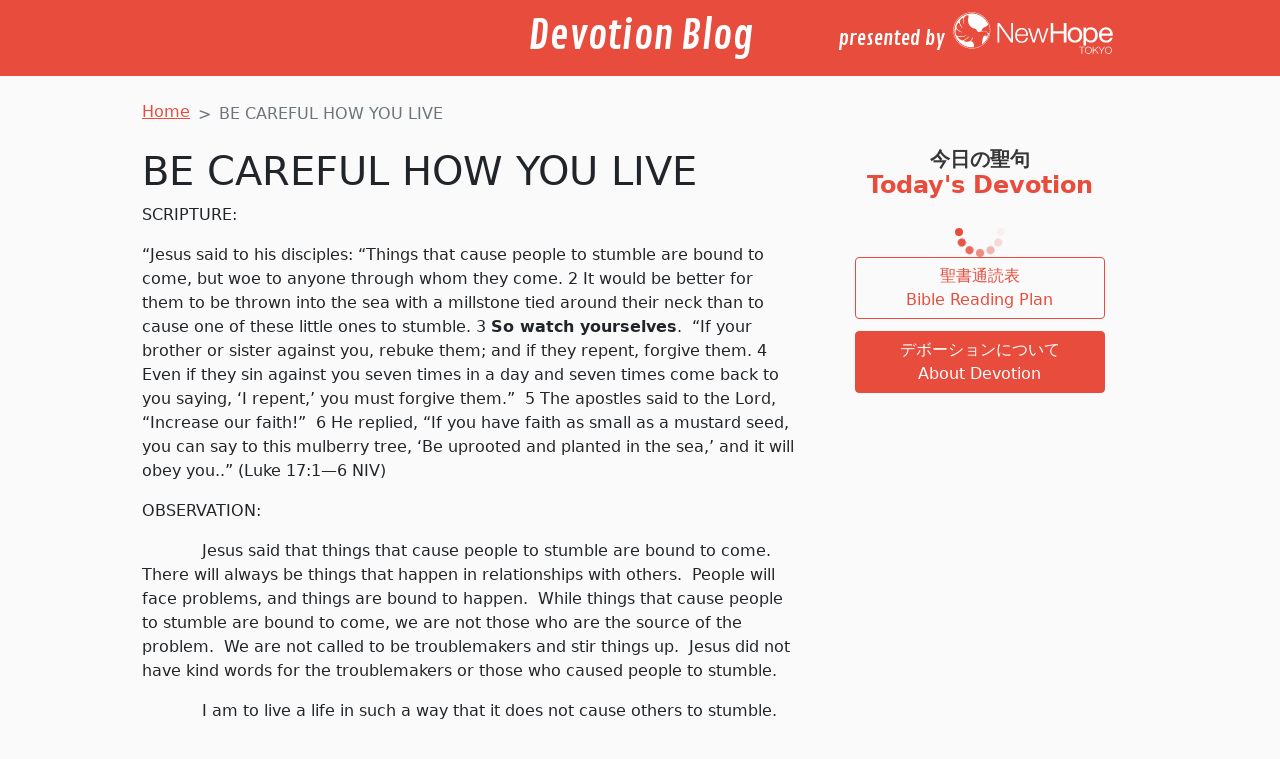

--- FILE ---
content_type: text/html; charset=UTF-8
request_url: https://blog.newhope.jp/2024/01/17/title-be-careful-how-you-live-2/
body_size: 11246
content:
<!DOCTYPE html>
<html lang="ja">

<head>
  <meta charset="UTF-8">
  <meta http-equiv="X-UA-Compatible" content="IE=edge">
  <meta name="viewport" content="width=device-width, initial-scale=1.0">
  <meta name="description" content="ニューホープ東京は、プロテスタントのキリスト教会です。クリスチャンの人もそうでない人も、誰でも来る事のできる、活気があって楽しく、友達や家族を呼びやすい教会、また神様の素晴らしさをいつもみんなで祝えるような教会にしたいというビジョンを持ち、毎週日曜の午後に御茶ノ水クリスチャンセンター（OCC）で礼拝を行っています。">
  <title>デボーションブログ | Devotion Blog</title>
<!-- Google Tag Manager -->
<script>(function(w,d,s,l,i){w[l]=w[l]||[];w[l].push({'gtm.start':
new Date().getTime(),event:'gtm.js'});var f=d.getElementsByTagName(s)[0],
j=d.createElement(s),dl=l!='dataLayer'?'&l='+l:'';j.async=true;j.src=
'https://www.googletagmanager.com/gtm.js?id='+i+dl;f.parentNode.insertBefore(j,f);
})(window,document,'script','dataLayer','GTM-M4RTQHD');</script>
<!-- End Google Tag Manager -->
  <link rel="icon" href="https://blog.newhope.jp/wp-content/themes/devotion-blog/images/favicon.svg" type="image/svg+xml">
  <link href="https://blog.newhope.jp/wp-content/themes/devotion-blog/css/bootstrap.css" rel="stylesheet">
  <link href="https://blog.newhope.jp/wp-content/themes/devotion-blog/css/font-awesome.min.css" rel="stylesheet">
  <link href="https://blog.newhope.jp/wp-content/themes/devotion-blog/css/nht-style.css?modified=1665857113" rel="stylesheet">
  <meta name='robots' content='max-image-preview:large' />
<link rel="alternate" type="application/rss+xml" title="NewHope Tokyo Blog &raquo; BE CAREFUL HOW YOU LIVE のコメントのフィード" href="https://blog.newhope.jp/2024/01/17/title-be-careful-how-you-live-2/feed/" />
<link rel="alternate" title="oEmbed (JSON)" type="application/json+oembed" href="https://blog.newhope.jp/wp-json/oembed/1.0/embed?url=https%3A%2F%2Fblog.newhope.jp%2F2024%2F01%2F17%2Ftitle-be-careful-how-you-live-2%2F" />
<link rel="alternate" title="oEmbed (XML)" type="text/xml+oembed" href="https://blog.newhope.jp/wp-json/oembed/1.0/embed?url=https%3A%2F%2Fblog.newhope.jp%2F2024%2F01%2F17%2Ftitle-be-careful-how-you-live-2%2F&#038;format=xml" />
<style id='wp-img-auto-sizes-contain-inline-css' type='text/css'>
img:is([sizes=auto i],[sizes^="auto," i]){contain-intrinsic-size:3000px 1500px}
/*# sourceURL=wp-img-auto-sizes-contain-inline-css */
</style>
<style id='wp-emoji-styles-inline-css' type='text/css'>

	img.wp-smiley, img.emoji {
		display: inline !important;
		border: none !important;
		box-shadow: none !important;
		height: 1em !important;
		width: 1em !important;
		margin: 0 0.07em !important;
		vertical-align: -0.1em !important;
		background: none !important;
		padding: 0 !important;
	}
/*# sourceURL=wp-emoji-styles-inline-css */
</style>
<style id='wp-block-library-inline-css' type='text/css'>
:root{--wp-block-synced-color:#7a00df;--wp-block-synced-color--rgb:122,0,223;--wp-bound-block-color:var(--wp-block-synced-color);--wp-editor-canvas-background:#ddd;--wp-admin-theme-color:#007cba;--wp-admin-theme-color--rgb:0,124,186;--wp-admin-theme-color-darker-10:#006ba1;--wp-admin-theme-color-darker-10--rgb:0,107,160.5;--wp-admin-theme-color-darker-20:#005a87;--wp-admin-theme-color-darker-20--rgb:0,90,135;--wp-admin-border-width-focus:2px}@media (min-resolution:192dpi){:root{--wp-admin-border-width-focus:1.5px}}.wp-element-button{cursor:pointer}:root .has-very-light-gray-background-color{background-color:#eee}:root .has-very-dark-gray-background-color{background-color:#313131}:root .has-very-light-gray-color{color:#eee}:root .has-very-dark-gray-color{color:#313131}:root .has-vivid-green-cyan-to-vivid-cyan-blue-gradient-background{background:linear-gradient(135deg,#00d084,#0693e3)}:root .has-purple-crush-gradient-background{background:linear-gradient(135deg,#34e2e4,#4721fb 50%,#ab1dfe)}:root .has-hazy-dawn-gradient-background{background:linear-gradient(135deg,#faaca8,#dad0ec)}:root .has-subdued-olive-gradient-background{background:linear-gradient(135deg,#fafae1,#67a671)}:root .has-atomic-cream-gradient-background{background:linear-gradient(135deg,#fdd79a,#004a59)}:root .has-nightshade-gradient-background{background:linear-gradient(135deg,#330968,#31cdcf)}:root .has-midnight-gradient-background{background:linear-gradient(135deg,#020381,#2874fc)}:root{--wp--preset--font-size--normal:16px;--wp--preset--font-size--huge:42px}.has-regular-font-size{font-size:1em}.has-larger-font-size{font-size:2.625em}.has-normal-font-size{font-size:var(--wp--preset--font-size--normal)}.has-huge-font-size{font-size:var(--wp--preset--font-size--huge)}.has-text-align-center{text-align:center}.has-text-align-left{text-align:left}.has-text-align-right{text-align:right}.has-fit-text{white-space:nowrap!important}#end-resizable-editor-section{display:none}.aligncenter{clear:both}.items-justified-left{justify-content:flex-start}.items-justified-center{justify-content:center}.items-justified-right{justify-content:flex-end}.items-justified-space-between{justify-content:space-between}.screen-reader-text{border:0;clip-path:inset(50%);height:1px;margin:-1px;overflow:hidden;padding:0;position:absolute;width:1px;word-wrap:normal!important}.screen-reader-text:focus{background-color:#ddd;clip-path:none;color:#444;display:block;font-size:1em;height:auto;left:5px;line-height:normal;padding:15px 23px 14px;text-decoration:none;top:5px;width:auto;z-index:100000}html :where(.has-border-color){border-style:solid}html :where([style*=border-top-color]){border-top-style:solid}html :where([style*=border-right-color]){border-right-style:solid}html :where([style*=border-bottom-color]){border-bottom-style:solid}html :where([style*=border-left-color]){border-left-style:solid}html :where([style*=border-width]){border-style:solid}html :where([style*=border-top-width]){border-top-style:solid}html :where([style*=border-right-width]){border-right-style:solid}html :where([style*=border-bottom-width]){border-bottom-style:solid}html :where([style*=border-left-width]){border-left-style:solid}html :where(img[class*=wp-image-]){height:auto;max-width:100%}:where(figure){margin:0 0 1em}html :where(.is-position-sticky){--wp-admin--admin-bar--position-offset:var(--wp-admin--admin-bar--height,0px)}@media screen and (max-width:600px){html :where(.is-position-sticky){--wp-admin--admin-bar--position-offset:0px}}

/*# sourceURL=wp-block-library-inline-css */
</style><style id='wp-block-list-inline-css' type='text/css'>
ol,ul{box-sizing:border-box}:root :where(.wp-block-list.has-background){padding:1.25em 2.375em}
/*# sourceURL=https://blog.newhope.jp/wp-includes/blocks/list/style.min.css */
</style>
<style id='wp-block-paragraph-inline-css' type='text/css'>
.is-small-text{font-size:.875em}.is-regular-text{font-size:1em}.is-large-text{font-size:2.25em}.is-larger-text{font-size:3em}.has-drop-cap:not(:focus):first-letter{float:left;font-size:8.4em;font-style:normal;font-weight:100;line-height:.68;margin:.05em .1em 0 0;text-transform:uppercase}body.rtl .has-drop-cap:not(:focus):first-letter{float:none;margin-left:.1em}p.has-drop-cap.has-background{overflow:hidden}:root :where(p.has-background){padding:1.25em 2.375em}:where(p.has-text-color:not(.has-link-color)) a{color:inherit}p.has-text-align-left[style*="writing-mode:vertical-lr"],p.has-text-align-right[style*="writing-mode:vertical-rl"]{rotate:180deg}
/*# sourceURL=https://blog.newhope.jp/wp-includes/blocks/paragraph/style.min.css */
</style>
<style id='global-styles-inline-css' type='text/css'>
:root{--wp--preset--aspect-ratio--square: 1;--wp--preset--aspect-ratio--4-3: 4/3;--wp--preset--aspect-ratio--3-4: 3/4;--wp--preset--aspect-ratio--3-2: 3/2;--wp--preset--aspect-ratio--2-3: 2/3;--wp--preset--aspect-ratio--16-9: 16/9;--wp--preset--aspect-ratio--9-16: 9/16;--wp--preset--color--black: #000000;--wp--preset--color--cyan-bluish-gray: #abb8c3;--wp--preset--color--white: #ffffff;--wp--preset--color--pale-pink: #f78da7;--wp--preset--color--vivid-red: #cf2e2e;--wp--preset--color--luminous-vivid-orange: #ff6900;--wp--preset--color--luminous-vivid-amber: #fcb900;--wp--preset--color--light-green-cyan: #7bdcb5;--wp--preset--color--vivid-green-cyan: #00d084;--wp--preset--color--pale-cyan-blue: #8ed1fc;--wp--preset--color--vivid-cyan-blue: #0693e3;--wp--preset--color--vivid-purple: #9b51e0;--wp--preset--gradient--vivid-cyan-blue-to-vivid-purple: linear-gradient(135deg,rgb(6,147,227) 0%,rgb(155,81,224) 100%);--wp--preset--gradient--light-green-cyan-to-vivid-green-cyan: linear-gradient(135deg,rgb(122,220,180) 0%,rgb(0,208,130) 100%);--wp--preset--gradient--luminous-vivid-amber-to-luminous-vivid-orange: linear-gradient(135deg,rgb(252,185,0) 0%,rgb(255,105,0) 100%);--wp--preset--gradient--luminous-vivid-orange-to-vivid-red: linear-gradient(135deg,rgb(255,105,0) 0%,rgb(207,46,46) 100%);--wp--preset--gradient--very-light-gray-to-cyan-bluish-gray: linear-gradient(135deg,rgb(238,238,238) 0%,rgb(169,184,195) 100%);--wp--preset--gradient--cool-to-warm-spectrum: linear-gradient(135deg,rgb(74,234,220) 0%,rgb(151,120,209) 20%,rgb(207,42,186) 40%,rgb(238,44,130) 60%,rgb(251,105,98) 80%,rgb(254,248,76) 100%);--wp--preset--gradient--blush-light-purple: linear-gradient(135deg,rgb(255,206,236) 0%,rgb(152,150,240) 100%);--wp--preset--gradient--blush-bordeaux: linear-gradient(135deg,rgb(254,205,165) 0%,rgb(254,45,45) 50%,rgb(107,0,62) 100%);--wp--preset--gradient--luminous-dusk: linear-gradient(135deg,rgb(255,203,112) 0%,rgb(199,81,192) 50%,rgb(65,88,208) 100%);--wp--preset--gradient--pale-ocean: linear-gradient(135deg,rgb(255,245,203) 0%,rgb(182,227,212) 50%,rgb(51,167,181) 100%);--wp--preset--gradient--electric-grass: linear-gradient(135deg,rgb(202,248,128) 0%,rgb(113,206,126) 100%);--wp--preset--gradient--midnight: linear-gradient(135deg,rgb(2,3,129) 0%,rgb(40,116,252) 100%);--wp--preset--font-size--small: 13px;--wp--preset--font-size--medium: 20px;--wp--preset--font-size--large: 36px;--wp--preset--font-size--x-large: 42px;--wp--preset--spacing--20: 0.44rem;--wp--preset--spacing--30: 0.67rem;--wp--preset--spacing--40: 1rem;--wp--preset--spacing--50: 1.5rem;--wp--preset--spacing--60: 2.25rem;--wp--preset--spacing--70: 3.38rem;--wp--preset--spacing--80: 5.06rem;--wp--preset--shadow--natural: 6px 6px 9px rgba(0, 0, 0, 0.2);--wp--preset--shadow--deep: 12px 12px 50px rgba(0, 0, 0, 0.4);--wp--preset--shadow--sharp: 6px 6px 0px rgba(0, 0, 0, 0.2);--wp--preset--shadow--outlined: 6px 6px 0px -3px rgb(255, 255, 255), 6px 6px rgb(0, 0, 0);--wp--preset--shadow--crisp: 6px 6px 0px rgb(0, 0, 0);}:where(.is-layout-flex){gap: 0.5em;}:where(.is-layout-grid){gap: 0.5em;}body .is-layout-flex{display: flex;}.is-layout-flex{flex-wrap: wrap;align-items: center;}.is-layout-flex > :is(*, div){margin: 0;}body .is-layout-grid{display: grid;}.is-layout-grid > :is(*, div){margin: 0;}:where(.wp-block-columns.is-layout-flex){gap: 2em;}:where(.wp-block-columns.is-layout-grid){gap: 2em;}:where(.wp-block-post-template.is-layout-flex){gap: 1.25em;}:where(.wp-block-post-template.is-layout-grid){gap: 1.25em;}.has-black-color{color: var(--wp--preset--color--black) !important;}.has-cyan-bluish-gray-color{color: var(--wp--preset--color--cyan-bluish-gray) !important;}.has-white-color{color: var(--wp--preset--color--white) !important;}.has-pale-pink-color{color: var(--wp--preset--color--pale-pink) !important;}.has-vivid-red-color{color: var(--wp--preset--color--vivid-red) !important;}.has-luminous-vivid-orange-color{color: var(--wp--preset--color--luminous-vivid-orange) !important;}.has-luminous-vivid-amber-color{color: var(--wp--preset--color--luminous-vivid-amber) !important;}.has-light-green-cyan-color{color: var(--wp--preset--color--light-green-cyan) !important;}.has-vivid-green-cyan-color{color: var(--wp--preset--color--vivid-green-cyan) !important;}.has-pale-cyan-blue-color{color: var(--wp--preset--color--pale-cyan-blue) !important;}.has-vivid-cyan-blue-color{color: var(--wp--preset--color--vivid-cyan-blue) !important;}.has-vivid-purple-color{color: var(--wp--preset--color--vivid-purple) !important;}.has-black-background-color{background-color: var(--wp--preset--color--black) !important;}.has-cyan-bluish-gray-background-color{background-color: var(--wp--preset--color--cyan-bluish-gray) !important;}.has-white-background-color{background-color: var(--wp--preset--color--white) !important;}.has-pale-pink-background-color{background-color: var(--wp--preset--color--pale-pink) !important;}.has-vivid-red-background-color{background-color: var(--wp--preset--color--vivid-red) !important;}.has-luminous-vivid-orange-background-color{background-color: var(--wp--preset--color--luminous-vivid-orange) !important;}.has-luminous-vivid-amber-background-color{background-color: var(--wp--preset--color--luminous-vivid-amber) !important;}.has-light-green-cyan-background-color{background-color: var(--wp--preset--color--light-green-cyan) !important;}.has-vivid-green-cyan-background-color{background-color: var(--wp--preset--color--vivid-green-cyan) !important;}.has-pale-cyan-blue-background-color{background-color: var(--wp--preset--color--pale-cyan-blue) !important;}.has-vivid-cyan-blue-background-color{background-color: var(--wp--preset--color--vivid-cyan-blue) !important;}.has-vivid-purple-background-color{background-color: var(--wp--preset--color--vivid-purple) !important;}.has-black-border-color{border-color: var(--wp--preset--color--black) !important;}.has-cyan-bluish-gray-border-color{border-color: var(--wp--preset--color--cyan-bluish-gray) !important;}.has-white-border-color{border-color: var(--wp--preset--color--white) !important;}.has-pale-pink-border-color{border-color: var(--wp--preset--color--pale-pink) !important;}.has-vivid-red-border-color{border-color: var(--wp--preset--color--vivid-red) !important;}.has-luminous-vivid-orange-border-color{border-color: var(--wp--preset--color--luminous-vivid-orange) !important;}.has-luminous-vivid-amber-border-color{border-color: var(--wp--preset--color--luminous-vivid-amber) !important;}.has-light-green-cyan-border-color{border-color: var(--wp--preset--color--light-green-cyan) !important;}.has-vivid-green-cyan-border-color{border-color: var(--wp--preset--color--vivid-green-cyan) !important;}.has-pale-cyan-blue-border-color{border-color: var(--wp--preset--color--pale-cyan-blue) !important;}.has-vivid-cyan-blue-border-color{border-color: var(--wp--preset--color--vivid-cyan-blue) !important;}.has-vivid-purple-border-color{border-color: var(--wp--preset--color--vivid-purple) !important;}.has-vivid-cyan-blue-to-vivid-purple-gradient-background{background: var(--wp--preset--gradient--vivid-cyan-blue-to-vivid-purple) !important;}.has-light-green-cyan-to-vivid-green-cyan-gradient-background{background: var(--wp--preset--gradient--light-green-cyan-to-vivid-green-cyan) !important;}.has-luminous-vivid-amber-to-luminous-vivid-orange-gradient-background{background: var(--wp--preset--gradient--luminous-vivid-amber-to-luminous-vivid-orange) !important;}.has-luminous-vivid-orange-to-vivid-red-gradient-background{background: var(--wp--preset--gradient--luminous-vivid-orange-to-vivid-red) !important;}.has-very-light-gray-to-cyan-bluish-gray-gradient-background{background: var(--wp--preset--gradient--very-light-gray-to-cyan-bluish-gray) !important;}.has-cool-to-warm-spectrum-gradient-background{background: var(--wp--preset--gradient--cool-to-warm-spectrum) !important;}.has-blush-light-purple-gradient-background{background: var(--wp--preset--gradient--blush-light-purple) !important;}.has-blush-bordeaux-gradient-background{background: var(--wp--preset--gradient--blush-bordeaux) !important;}.has-luminous-dusk-gradient-background{background: var(--wp--preset--gradient--luminous-dusk) !important;}.has-pale-ocean-gradient-background{background: var(--wp--preset--gradient--pale-ocean) !important;}.has-electric-grass-gradient-background{background: var(--wp--preset--gradient--electric-grass) !important;}.has-midnight-gradient-background{background: var(--wp--preset--gradient--midnight) !important;}.has-small-font-size{font-size: var(--wp--preset--font-size--small) !important;}.has-medium-font-size{font-size: var(--wp--preset--font-size--medium) !important;}.has-large-font-size{font-size: var(--wp--preset--font-size--large) !important;}.has-x-large-font-size{font-size: var(--wp--preset--font-size--x-large) !important;}
/*# sourceURL=global-styles-inline-css */
</style>

<style id='classic-theme-styles-inline-css' type='text/css'>
/*! This file is auto-generated */
.wp-block-button__link{color:#fff;background-color:#32373c;border-radius:9999px;box-shadow:none;text-decoration:none;padding:calc(.667em + 2px) calc(1.333em + 2px);font-size:1.125em}.wp-block-file__button{background:#32373c;color:#fff;text-decoration:none}
/*# sourceURL=/wp-includes/css/classic-themes.min.css */
</style>
<link rel="https://api.w.org/" href="https://blog.newhope.jp/wp-json/" /><link rel="alternate" title="JSON" type="application/json" href="https://blog.newhope.jp/wp-json/wp/v2/posts/2779" /><link rel="EditURI" type="application/rsd+xml" title="RSD" href="https://blog.newhope.jp/xmlrpc.php?rsd" />
<meta name="generator" content="WordPress 6.9" />
<link rel="canonical" href="https://blog.newhope.jp/2024/01/17/title-be-careful-how-you-live-2/" />
<link rel='shortlink' href='https://blog.newhope.jp/?p=2779' />
</head>

<body>
<!-- Google Tag Manager (noscript) -->
<noscript><iframe src="https://www.googletagmanager.com/ns.html?id=GTM-M4RTQHD"
height="0" width="0" style="display:none;visibility:hidden"></iframe></noscript>
<!-- End Google Tag Manager (noscript) -->
  <nav id="navbar" class="navbar navbar-dark bg-primary fixed-top">
    <div class="container">
      <h1>
        <span class="sp-nht-logo"></span>
        <a class="text-white text-decoration-none" href="https://blog.newhope.jp">Devotion Blog</a>
        <div class="presented-by">
          <span>presented by</span>
          <a href="https://newhope.jp" target="_blank">
            <img class="nht-logo" src="https://blog.newhope.jp/wp-content/themes/devotion-blog/images/nht-logo-white.svg" alt="New Hope Tokyo ニューホープ東京">
          </a>
        </div>
      </h1>
    </div>
  </nav>
<div class="container after-nav" style="--bs-breadcrumb-divider: '>';" aria-label="breadcrumb">
    <ol class="breadcrumb">
        <li class="breadcrumb-item"><a href="https://blog.newhope.jp">Home</a></li>
        <li class="breadcrumb-item active h6 pt-1" aria-current="page">  BE CAREFUL HOW YOU LIVE</li>
    </ol>
</div>

<div class="container">
    <div class="row">
        <div class="main col-lg-8">
                                <article>
                        <h1>BE CAREFUL HOW YOU LIVE</h1>
                        <section>
                            
<p>SCRIPTURE:</p>



<p>“Jesus said to his disciples: “Things that cause people to stumble are bound to come, but woe to anyone through whom they come. 2 It would be better for them to be thrown into the sea with a millstone tied around their neck than to cause one of these little ones to stumble. 3 <strong>So watch yourselves</strong>.&nbsp; “If your brother or sister against you, rebuke them; and if they repent, forgive them. 4 Even if they sin against you seven times in a day and seven times come back to you saying, ‘I repent,’ you must forgive them.”&nbsp; 5 The apostles said to the Lord, “Increase our faith!”&nbsp; 6 He replied, “If you have faith as small as a mustard seed, you can say to this mulberry tree, ‘Be uprooted and planted in the sea,’ and it will obey you..” (Luke 17:1—6 NIV)</p>



<p>OBSERVATION:</p>



<p>&nbsp;&nbsp;&nbsp;&nbsp;&nbsp;&nbsp;&nbsp;&nbsp;&nbsp;&nbsp;&nbsp; Jesus said that things that cause people to stumble are bound to come.&nbsp; There will always be things that happen in relationships with others.&nbsp; People will face problems, and things are bound to happen.&nbsp; While things that cause people to stumble are bound to come, we are not those who are the source of the problem.&nbsp; We are not called to be troublemakers and stir things up.&nbsp; Jesus did not have kind words for the troublemakers or those who caused people to stumble.&nbsp;</p>



<p>&nbsp;&nbsp;&nbsp;&nbsp;&nbsp;&nbsp;&nbsp;&nbsp;&nbsp;&nbsp;&nbsp; I am to live a life in such a way that it does not cause others to stumble.&nbsp; Not everyone goes out of their way to stumble on someone.&nbsp; But sometimes it happens.&nbsp; I must watch the way I conduct myself as a believer.&nbsp; I must always be aware of who I am and that I will not live a life that causes others to stumble.&nbsp; Jesus speaks about those who cause “these little ones to stumble.”&nbsp; These little ones refer to either little children who look up to mature believers or new believers in Christ.&nbsp;</p>



<p>&nbsp;&nbsp;&nbsp;&nbsp;&nbsp;&nbsp;&nbsp;&nbsp;&nbsp;&nbsp;&nbsp; So many times, I have been careless and forgotten who I am in Christ.&nbsp; My life is a message, and I am like a book that is read by others.&nbsp; People do not see Jesus physically, but they see me, who confesses that Christ lives in me.&nbsp; Thus, the stern warning is, “SO WATCH YOURSELF.”&nbsp;</p>



<p>&nbsp;&nbsp;&nbsp;&nbsp;&nbsp;&nbsp;&nbsp;&nbsp;&nbsp;&nbsp;&nbsp; Jesus reminded me of things that&nbsp; I MUST DO:</p>



<ul class="wp-block-list">
<li>DO NOT BE A STUMBLING BLOCK TO OTHERS</li>



<li>I MUST WATCH HOW I LIVE</li>



<li>I MUST ALWAYS FORGIVE</li>
</ul>



<p>Relationships are always a challenge.&nbsp; &nbsp;Even though we are not out to be a stumbling block to anyone, we are still responsible for how we respond to an offended person.&nbsp; Thus, we must always watch how we live and carry ourselves before others.&nbsp; There is no way we are always conscious or aware of our actions at all times.&nbsp; We are human and often offend people.&nbsp; Jesus admonition is, WATCH YOURSELF.&nbsp; &nbsp;</p>



<p>Forgiving people is difficult but not impossible.&nbsp; Jesus said, even if your brother or sister sins against you, rebuke them, and if they repent, forgive them.&nbsp; So if our brothers and sisters sin against us, we must not be afraid to rebuke them, but if they change and repent, we must forgive them.&nbsp; Even if they keep sinning seven times IN A DAY, I must keep on forgiving them.&nbsp; Like the apostles, in their response to Jesus, “Lord, INCREASE OUR FAITH!”&nbsp;</p>



<p>Jesus reminded me today that I don’t need a huge amount of faith to deal with problems.&nbsp; Jesus said, If you have faith as small as a mustard seed, you can say to this mulberry tree, be uprooted and will be done.&nbsp; All I need to resolve issues in any relationship is not a huge faith but the willingness to choose to forgive.&nbsp; I must learn to appropriate the faith that I already have to affect a huge change in the relationship.&nbsp;</p>



<p>APPLICATION:</p>



<p>&nbsp;&nbsp;&nbsp;&nbsp;&nbsp;&nbsp;&nbsp;&nbsp;&nbsp;&nbsp;&nbsp; I do know that there are times in my life when I have become a stumbling block to someone.&nbsp; I also know that there are times that I have struggled to forgive people.&nbsp; Today, I am reminded to watch myself more closely in how I behave and what I say so I won’t be the cause of destroying someone in the faith.&nbsp; I want to learn how to forgive often.&nbsp;</p>



<p>PRAYER:</p>



<p>&nbsp;&nbsp;&nbsp;&nbsp;&nbsp;&nbsp;&nbsp;&nbsp;&nbsp;&nbsp;&nbsp; Jesus, thank you for pointing out the importance of not being a stumbling block to someone who is watching us.&nbsp; &nbsp;I pray that you help me to be the best that I can be to show others who you are in me.&nbsp; Teach me always to be aware of who I am wherever I go.&nbsp; Please teach me to learn how to forgive others no matter how many times they have failed my expectations.&nbsp; I look to you, Lord, to teach me as I journey with you daily.&nbsp; Please give me your humility and help me represent you well by my words and behavior.&nbsp; Amen!</p>
                        </section>
                        <div class="blog-entry">
                            <div class="entry-info">
                                <div class="author-photo"><img src="https://blog.newhope.jp/wp-content/themes/devotion-blog/images/about_pastor-talo.jpg" width="100"></div>
                                <div class="ms-4">
                                    <div class="author">
                                        <a href="https://blog.newhope.jp/author/talo-sataraka">Pastor Talo Sataraka</a>
                                    </div>
                                                                            <hr>
                                                                                                                <div class="categories">
                                                                                            <a class="me-1" href="https://blog.newhope.jp/category/gospel-of-luke">ルカによる福音書 / Gospel of Luke</a>
                                                                                    </div>
                                                                                                        </div>
                            </div>
                        </div>
                    </article>
                    <div class="links mt-2 mb-5">
                                                    <a class="btn btn-primary text-white w-100 mb-3" href="https://blog.newhope.jp/2024/01/17/%e3%83%a8%e3%82%bb%e3%83%95%e3%81%ae%e6%b6%99/">&laquo; ヨセフの涙</a>
                                                                            <a class="btn btn-primary text-white w-100" href="https://blog.newhope.jp/2024/01/16/%e3%82%bf%e3%82%a4%e3%83%88%e3%83%ab-%e3%81%82%e3%81%aa%e3%81%9f%e3%81%ae%e5%a4%a2%e3%81%a8%e7%a5%9e%e6%a7%98%e3%81%8b%e3%82%89%e4%b8%8e%e3%81%88%e3%82%89%e3%82%8c%e3%81%9f%e3%81%ae/">あなたの夢と神様から与えられたの夢の違い &raquo;</a>
                                            </div>
                    </div>
        <div class="sidebar col-lg-4">
            <!-- デボーション -->
<section id="devotion">
    <h2 class="section-title">
        <span lang="ja">今日の聖句</span>
        <span lang="en">Today's Devotion</span>
    </h2>

    <div id="reading-plan">
    <!-- https://www.benricho.org/loading_images/withCSS_02/11.html -->
<div class="loading sk-fading-circle">
    <div class="sk-circle1 sk-circle"></div>
    <div class="sk-circle2 sk-circle"></div>
    <div class="sk-circle3 sk-circle"></div>
    <div class="sk-circle4 sk-circle"></div>
    <div class="sk-circle5 sk-circle"></div>
    <div class="sk-circle6 sk-circle"></div>
    <div class="sk-circle7 sk-circle"></div>
    <div class="sk-circle8 sk-circle"></div>
    <div class="sk-circle9 sk-circle"></div>
    <div class="sk-circle10 sk-circle"></div>
    <div class="sk-circle11 sk-circle"></div>
    <div class="sk-circle12 sk-circle"></div>
</div>

<style>
    .sk-fading-circle {
        /* サイズ - 可変 */
        width: 50px;
        height: 50px;
        /* 上下マージン - 可変 */
        margin: 0 auto;
        position: relative;
    }

    .sk-fading-circle .sk-circle {
        width: 100%;
        height: 100%;
        position: absolute;
        left: 0;
        top: 0;
    }

    .sk-fading-circle .sk-circle:before {
        /* ベースの色 - 可変 */
        background-color: #e74c3c;
        content: '';
        display: block;
        margin: 0 auto;
        width: 15%;
        height: 15%;
        border-radius: 100%;
        animation: sk-circleFadeDelay 1.2s infinite ease-in-out both;
    }

    .sk-fading-circle .sk-circle2 {
        transform: rotate(30deg);
    }

    .sk-fading-circle .sk-circle3 {
        transform: rotate(60deg);
    }

    .sk-fading-circle .sk-circle4 {
        transform: rotate(90deg);
    }

    .sk-fading-circle .sk-circle5 {
        transform: rotate(120deg);
    }

    .sk-fading-circle .sk-circle6 {
        transform: rotate(150deg);
    }

    .sk-fading-circle .sk-circle7 {
        transform: rotate(180deg);
    }

    .sk-fading-circle .sk-circle8 {
        transform: rotate(210deg);
    }

    .sk-fading-circle .sk-circle9 {
        transform: rotate(240deg);
    }

    .sk-fading-circle .sk-circle10 {
        transform: rotate(270deg);
    }

    .sk-fading-circle .sk-circle11 {
        transform: rotate(300deg);
    }

    .sk-fading-circle .sk-circle12 {
        transform: rotate(330deg);
    }

    .sk-fading-circle .sk-circle2:before {
        animation-delay: -1.1s;
    }

    .sk-fading-circle .sk-circle3:before {
        animation-delay: -1s;
    }

    .sk-fading-circle .sk-circle4:before {
        animation-delay: -0.9s;
    }

    .sk-fading-circle .sk-circle5:before {
        animation-delay: -0.8s;
    }

    .sk-fading-circle .sk-circle6:before {
        animation-delay: -0.7s;
    }

    .sk-fading-circle .sk-circle7:before {
        animation-delay: -0.6s;
    }

    .sk-fading-circle .sk-circle8:before {
        animation-delay: -0.5s;
    }

    .sk-fading-circle .sk-circle9:before {
        animation-delay: -0.4s;
    }

    .sk-fading-circle .sk-circle10:before {
        animation-delay: -0.3s;
    }

    .sk-fading-circle .sk-circle11:before {
        animation-delay: -0.2s;
    }

    .sk-fading-circle .sk-circle12:before {
        animation-delay: -0.1s;
    }

    @keyframes sk-circleFadeDelay {
        0%,
        39%,
        100% {
            opacity: 0;
        }

        40% {
            opacity: 1;
        }
    }
</style></div>

<template id="reading-plan-fragment" data-api-url="https://blog.newhope.jp/devotion/api">
    <div class="plan-verse">
        <span lang="ja"><!-- 日本語聖書箇所 --></span>
        <span lang="en"><!-- 英語聖書箇所 --></span>
    </div>
    <div class="plan-link">
        <a href="" lang="ja" class="btn btn-outline-secondary" target="_blank">今日の聖句を読む</a>
        <a href="" lang="en" class="btn btn-outline-secondary" target="_blank">Read the Bible Passages</a>
    </div>
</template>

<template id="reading-plan-fail-fragment" data-api-url="https://blog.newhope.jp/devotion/api">
    <div class="text-center">
        <p>聖書箇所の読み込みに失敗しました。</p>
        <p>Fail to load today's devotion plan.</p>
    </div>
</template>

<script>
    async function setReadingPlan(url) {
        const res = await fetch(url);
        const json = await res.json();

        const readingPlan = document.getElementById('reading-plan');
        let elementToAppend;
        if (json.status == 400) {
            const fragment = document.getElementById('reading-plan-fail-fragment');
            elementToAppend = document.importNode(fragment.content, true);
        } else {
            const fragment = document.getElementById('reading-plan-fragment');
            elementToAppend = document.importNode(fragment.content, true);
            // const baseUrl = 'https://newhope.jp/devotion/bible-passage?search=' + json.plans[1].replaceAll('/', ';');
            const baseUrl = 'https://www.biblegateway.com/passage/?search=' + json.plans[1].replaceAll('/', ';');
            const planJa = elementToAppend.querySelector('.plan-verse [lang="ja"]');
            const planEn = elementToAppend.querySelector('.plan-verse [lang="en"]');
            const planLinkJa = elementToAppend.querySelector('.plan-link [lang="ja"]');
            const planLinkEn = elementToAppend.querySelector('.plan-link [lang="en"]');
            planJa.innerText = json.plans[0];
            planEn.innerText = json.plans[1];
            planLinkJa.href = baseUrl + '&version=JLB';
            planLinkEn.href = baseUrl + '&version=NIV';
        }
        readingPlan.querySelector('.loading').remove();
        readingPlan.append(elementToAppend);
    }

    window.addEventListener('load', (event) => {
        // 今日の日付
        const today = new Date();
        const m = today.getMonth() + 1;
        const d = today.getDate();

        // リクエストURL
        const url = document.getElementById('reading-plan-fragment').getAttribute('data-api-url') +
            '?_month=' + m + '&_day=' + d;
        setReadingPlan(url);
    });
</script>    <div class="">
        <a class="btn btn-outline-primary" href="https://newhope.jp/devotion/plan" target="_blank">
            <span lang="ja">聖書通読表</span>
            <span lang="en">Bible Reading Plan</span>
        </a>
        <a class="btn btn-primary text-white" href="https://newhope.jp/devotion" target="_blank">
            <span lang="ja">デボーションについて</span>
            <span lang="en">About Devotion</span>
        </a>
    </div>
</section>        </div>
    </div><!-- /.row -->
</div><!-- /.container -->

<footer class="page-footer">
	<div class="bg-dark text-white text-center m-0 py-4">
		<a href="https://newhope.jp" target="_blank">
			<img class="nht-logo" src="https://blog.newhope.jp/wp-content/themes/devotion-blog/images/nht-logo-white.svg" alt="New Hope Tokyo ニューホープ東京" width="180">
		</a>
		<p class="mt-2 mb-0"><small>&copy; New Hope Tokyo</small></p>
	</div>
</footer>

<script src="https://cdn.jsdelivr.net/npm/bootstrap@5.0.2/dist/js/bootstrap.bundle.min.js"></script>
<script src="https://blog.newhope.jp/wp-content/themes/devotion-blog/js/common.js"></script>
<script type="speculationrules">
{"prefetch":[{"source":"document","where":{"and":[{"href_matches":"/*"},{"not":{"href_matches":["/wp-*.php","/wp-admin/*","/wp-content/uploads/*","/wp-content/*","/wp-content/plugins/*","/wp-content/themes/devotion-blog/*","/*\\?(.+)"]}},{"not":{"selector_matches":"a[rel~=\"nofollow\"]"}},{"not":{"selector_matches":".no-prefetch, .no-prefetch a"}}]},"eagerness":"conservative"}]}
</script>
<script id="wp-emoji-settings" type="application/json">
{"baseUrl":"https://s.w.org/images/core/emoji/17.0.2/72x72/","ext":".png","svgUrl":"https://s.w.org/images/core/emoji/17.0.2/svg/","svgExt":".svg","source":{"concatemoji":"https://blog.newhope.jp/wp-includes/js/wp-emoji-release.min.js?ver=6.9"}}
</script>
<script type="module">
/* <![CDATA[ */
/*! This file is auto-generated */
const a=JSON.parse(document.getElementById("wp-emoji-settings").textContent),o=(window._wpemojiSettings=a,"wpEmojiSettingsSupports"),s=["flag","emoji"];function i(e){try{var t={supportTests:e,timestamp:(new Date).valueOf()};sessionStorage.setItem(o,JSON.stringify(t))}catch(e){}}function c(e,t,n){e.clearRect(0,0,e.canvas.width,e.canvas.height),e.fillText(t,0,0);t=new Uint32Array(e.getImageData(0,0,e.canvas.width,e.canvas.height).data);e.clearRect(0,0,e.canvas.width,e.canvas.height),e.fillText(n,0,0);const a=new Uint32Array(e.getImageData(0,0,e.canvas.width,e.canvas.height).data);return t.every((e,t)=>e===a[t])}function p(e,t){e.clearRect(0,0,e.canvas.width,e.canvas.height),e.fillText(t,0,0);var n=e.getImageData(16,16,1,1);for(let e=0;e<n.data.length;e++)if(0!==n.data[e])return!1;return!0}function u(e,t,n,a){switch(t){case"flag":return n(e,"\ud83c\udff3\ufe0f\u200d\u26a7\ufe0f","\ud83c\udff3\ufe0f\u200b\u26a7\ufe0f")?!1:!n(e,"\ud83c\udde8\ud83c\uddf6","\ud83c\udde8\u200b\ud83c\uddf6")&&!n(e,"\ud83c\udff4\udb40\udc67\udb40\udc62\udb40\udc65\udb40\udc6e\udb40\udc67\udb40\udc7f","\ud83c\udff4\u200b\udb40\udc67\u200b\udb40\udc62\u200b\udb40\udc65\u200b\udb40\udc6e\u200b\udb40\udc67\u200b\udb40\udc7f");case"emoji":return!a(e,"\ud83e\u1fac8")}return!1}function f(e,t,n,a){let r;const o=(r="undefined"!=typeof WorkerGlobalScope&&self instanceof WorkerGlobalScope?new OffscreenCanvas(300,150):document.createElement("canvas")).getContext("2d",{willReadFrequently:!0}),s=(o.textBaseline="top",o.font="600 32px Arial",{});return e.forEach(e=>{s[e]=t(o,e,n,a)}),s}function r(e){var t=document.createElement("script");t.src=e,t.defer=!0,document.head.appendChild(t)}a.supports={everything:!0,everythingExceptFlag:!0},new Promise(t=>{let n=function(){try{var e=JSON.parse(sessionStorage.getItem(o));if("object"==typeof e&&"number"==typeof e.timestamp&&(new Date).valueOf()<e.timestamp+604800&&"object"==typeof e.supportTests)return e.supportTests}catch(e){}return null}();if(!n){if("undefined"!=typeof Worker&&"undefined"!=typeof OffscreenCanvas&&"undefined"!=typeof URL&&URL.createObjectURL&&"undefined"!=typeof Blob)try{var e="postMessage("+f.toString()+"("+[JSON.stringify(s),u.toString(),c.toString(),p.toString()].join(",")+"));",a=new Blob([e],{type:"text/javascript"});const r=new Worker(URL.createObjectURL(a),{name:"wpTestEmojiSupports"});return void(r.onmessage=e=>{i(n=e.data),r.terminate(),t(n)})}catch(e){}i(n=f(s,u,c,p))}t(n)}).then(e=>{for(const n in e)a.supports[n]=e[n],a.supports.everything=a.supports.everything&&a.supports[n],"flag"!==n&&(a.supports.everythingExceptFlag=a.supports.everythingExceptFlag&&a.supports[n]);var t;a.supports.everythingExceptFlag=a.supports.everythingExceptFlag&&!a.supports.flag,a.supports.everything||((t=a.source||{}).concatemoji?r(t.concatemoji):t.wpemoji&&t.twemoji&&(r(t.twemoji),r(t.wpemoji)))});
//# sourceURL=https://blog.newhope.jp/wp-includes/js/wp-emoji-loader.min.js
/* ]]> */
</script>
</body>
</html>

--- FILE ---
content_type: text/html; charset=UTF-8
request_url: https://blog.newhope.jp/devotion/api?_month=1&_day=16
body_size: -43
content:
{"status":200,"plans":["\u527539-41 \/ \u30eb\u30ab16","Gen.39-41 \/ Lk.16"]}

--- FILE ---
content_type: text/css
request_url: https://blog.newhope.jp/wp-content/themes/devotion-blog/css/nht-style.css?modified=1665857113
body_size: 1705
content:
@charset "UTF-8";
@import url("https://fonts.googleapis.com/css2?family=Contrail+One&display=swap");
.yamabiko {
  font-family: arial;
}

.yamabiko::before {
  content: "\5c";
  margin-right: 0.3em;
}

.yamabiko::after {
  content: "\2f";
  margin-left: 0.3em;
}

.svg-white {
  fill: #fff;
}

.svg-black {
  fill: #000;
}

.bg-light-grey {
  background: #f0f0f0;
}

.bg-transparent-black-50 {
  background: rgba(0, 0, 0, 0.5);
}

.bg-amikake-A {
  background: repeating-linear-gradient(45deg, #dde, #dde 2px, #eee 0, #eee 4px);
}

.video-responsive {
  width: 100%;
  /*横幅いっぱいにwidthを指定*/
  padding-bottom: 56.25%;
  /*高さをpaddingで指定(16:9)*/
  height: 0px;
  /*高さはpaddingで指定するためheightは0に*/
  position: relative;
}

.video-responsive iframe {
  position: absolute;
  top: 0;
  left: 0;
  width: 100%;
  height: 100%;
}

.navbar {
  padding-top: 0.75em;
  opacity: 1;
  z-index: 1000;
  -webkit-transition: z-index 0.75s step-start, opacity 0.75s ease-in-out;
  transition: z-index 0.75s step-start, opacity 0.75s ease-in-out;
}

.navbar h1 {
  font-family: 'Contrail One', cursive;
  color: #fff;
  position: relative;
  width: 100%;
  text-align: center;
}

.navbar h1 .sp-nht-logo {
  display: inline-block;
  background: url(../images/nht-logo-white.svg) left top no-repeat;
  background-size: auto 100%;
  width: 40px;
  height: 40px;
  -webkit-transform: translate(0, 12px);
          transform: translate(0, 12px);
  overflow: hidden;
}

@media screen and (min-width: 992px) {
  .navbar h1 .sp-nht-logo {
    display: none;
  }
}

.navbar h1 .presented-by {
  display: none;
  position: absolute;
  right: 25px;
  top: 0;
  font-size: 0.5em;
}

@media screen and (min-width: 992px) {
  .navbar h1 .presented-by {
    display: block;
  }
}

.navbar h1 .presented-by span {
  display: inline-block;
  -webkit-transform: translate(-0.2em, 0.5em);
          transform: translate(-0.2em, 0.5em);
}

.navbar h1 .presented-by .nht-logo {
  width: 160px;
}

.navbar.transparent {
  opacity: 0;
  z-index: -200;
  -webkit-transition: z-index 0.75s step-end, opacity 0.75s ease-in-out;
  transition: z-index 0.75s step-end, opacity 0.75s ease-in-out;
}

.section-title {
  font-weight: bold;
}

.section-title span {
  display: block;
  text-align: center;
}

.section-title span[lang='ja'] {
  color: #363636;
  font-size: 20px;
}

.section-title span[lang='en'] {
  color: #e74c3c;
  font-size: 24px;
}

.nav-tabs .nav-link {
  background: rgba(0, 0, 0, 0.075);
  color: #333;
}

.nav-tabs .nav-link.active {
  background: transparent;
}

.btn {
  width: 250px;
}

.btn [lang='ja'], .btn [lang='en'] {
  display: block;
}

.btn-outline-primary:hover, .btn-outline-secondary:hover {
  color: #fff;
}

.btn-outline-white {
  color: #fff;
  border-color: #fff;
}

.btn-outline-white:hover {
  color: #fff;
  background: rgba(255, 255, 255, 0.4) !important;
}

.circle-photo-wrapper {
  overflow: hidden;
  border-radius: 50%;
}

.circle-photo-wrapper img {
  width: 100%;
}

#pagination #target-page + .btn {
  display: inline-block;
  width: auto;
}

body {
  background: #fafafa;
}

.container {
  max-width: 1020px !important;
}

.after-nav {
  padding-top: 100px;
}

.aloha {
  font-family: arial;
  font-size: 3rem;
}

.aloha::before {
  content: "\5c";
  margin-right: 0.3em;
}

.aloha::after {
  content: "\2f";
  margin-left: 0.3em;
}

.blog-entry {
  border-left: 5px solid #35abdb;
  padding-left: 10px;
  margin-bottom: 3em;
}

.blog-entry .entry-date {
  font-size: 1.25rem;
  margin-bottom: 0.5em;
}

.blog-entry .entry-title {
  font-size: 1.5rem;
  margin-bottom: 1em;
}

.blog-entry .entry-title a {
  text-decoration: none;
  color: inherit;
}

.blog-entry .entry-title a:hover {
  color: #35abdb;
}

.blog-entry .entry-info {
  display: -webkit-box;
  display: -ms-flexbox;
  display: flex;
}

.blog-entry .entry-info .author {
  font-size: 1.25em;
  font-weight: bold;
}

.blog-entry .entry-info a {
  text-decoration: none;
  color: #35abdb;
}

.blog-entry .entry-info a:hover {
  text-decoration: underline;
}

.blog-entry .entry-info hr {
  margin: 0.2rem 0;
  border-style: dashed;
}

.blog-entry .read-article {
  display: inline-block;
  margin-top: 2em;
  text-decoration: none;
  color: inherit;
}

.blog-entry .read-article i {
  margin-right: 5px;
}

.blog-entry .read-article:hover {
  text-decoration: underline;
  color: #35abdb;
}

#devotion {
  text-align: center;
  padding-bottom: 2em;
}

@media screen and (min-width: 992px) {
  #devotion {
    padding-bottom: 0;
  }
}

#devotion #reading-plan .plan-verse {
  display: inline-block;
  background-image: url(../images/bible-icon.svg);
  background-repeat: no-repeat;
  background-size: 50px auto;
  padding-left: 60px;
  margin-bottom: 1em;
  text-align: left;
}

#devotion #reading-plan .plan-verse span {
  display: block;
}

#devotion .btn {
  margin-bottom: 0.75em;
}

#bible-passage .prev-next, #bible-passage .passage-tools,
#bible-passage .translation, #bible-passage .dropdowns,
#bible-passage .passage-scroller, #bible-passage .dropdown-icon,
#bible-passage .copyright-table strong,
#bible-passage .crossreference, #bible-passage .crossrefs,
#bible-passage .interlinear-copyright, #bible-passage .bga-copyright-multi {
  display: none;
}

#bible-passage .passage-table {
  border-bottom: 1px dotted #333;
  padding-bottom: 2rem;
  margin-bottom: 2rem;
}

#bible-passage .passage-display {
  font-size: 1.8rem;
}

#bible-passage h3 {
  font-size: 1.2rem;
}
/*# sourceMappingURL=nht-style.css.map */

--- FILE ---
content_type: application/javascript
request_url: https://blog.newhope.jp/wp-content/themes/devotion-blog/js/common.js
body_size: 606
content:
{
    const navbar = document.getElementById('navbar');
    // const navbarToggler = document.getElementById('navbarToggler');
    let timerId;
    let lastScrollY = 0;
    window.addEventListener('scroll', (e) => {
        clearTimeout(timerId);
        
        // スクロール後、しばらくして処理を行う
        timerId = setTimeout(() => {
            if(window.scrollY < 90 || lastScrollY > window.scrollY) {
                navbar.classList.remove('transparent');
            } else {
                navbar.classList.add('transparent');
                // navbarToggler.classList.remove('show');
            }
            lastScrollY = window.scrollY;
        }, 10);
    });
}